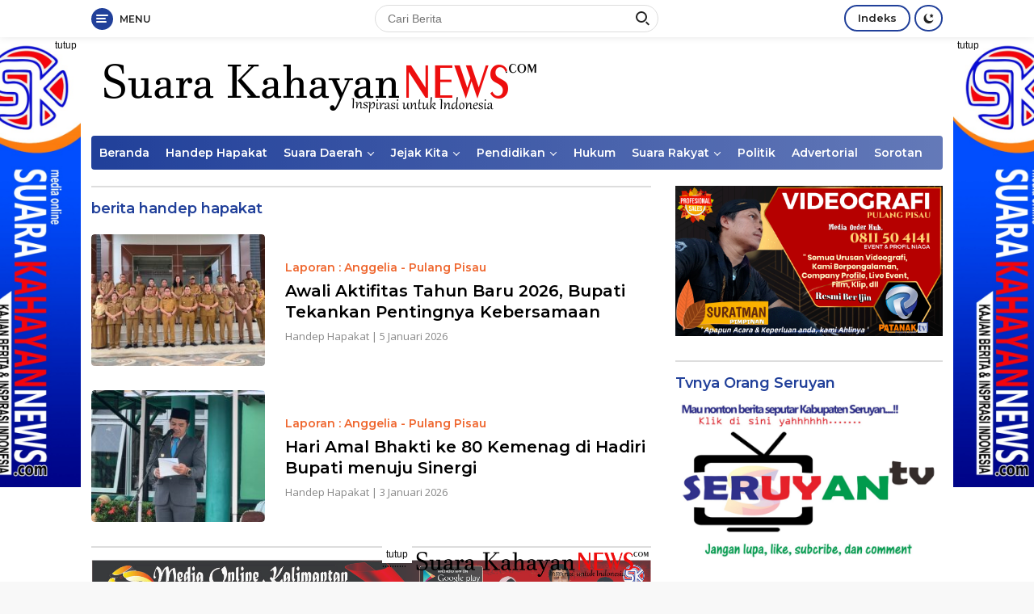

--- FILE ---
content_type: text/html; charset=utf-8
request_url: https://www.google.com/recaptcha/api2/aframe
body_size: 248
content:
<!DOCTYPE HTML><html><head><meta http-equiv="content-type" content="text/html; charset=UTF-8"></head><body><script nonce="TMxrEAvUctA7Ew1wZzdgWg">/** Anti-fraud and anti-abuse applications only. See google.com/recaptcha */ try{var clients={'sodar':'https://pagead2.googlesyndication.com/pagead/sodar?'};window.addEventListener("message",function(a){try{if(a.source===window.parent){var b=JSON.parse(a.data);var c=clients[b['id']];if(c){var d=document.createElement('img');d.src=c+b['params']+'&rc='+(localStorage.getItem("rc::a")?sessionStorage.getItem("rc::b"):"");window.document.body.appendChild(d);sessionStorage.setItem("rc::e",parseInt(sessionStorage.getItem("rc::e")||0)+1);localStorage.setItem("rc::h",'1769126978816');}}}catch(b){}});window.parent.postMessage("_grecaptcha_ready", "*");}catch(b){}</script></body></html>